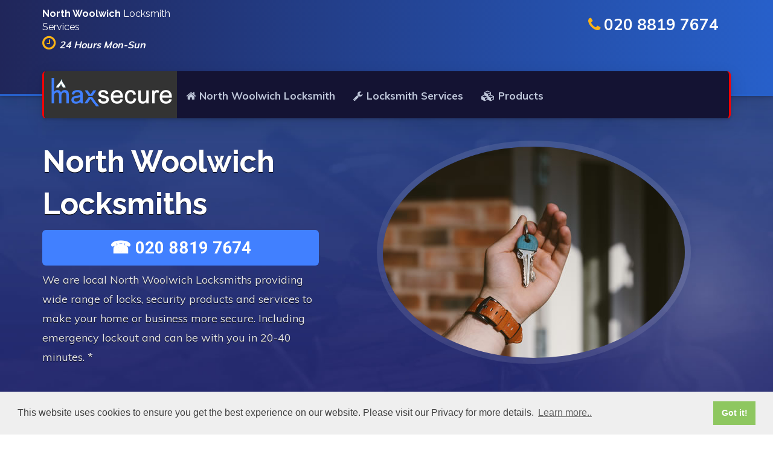

--- FILE ---
content_type: text/html; charset=utf-8
request_url: https://e.maxsecurelocksmith.co.uk/north-woolwich
body_size: 4862
content:
<!DOCTYPE html>
<html>
  <head>
    <meta charset="utf-8">
    <meta http-equiv="X-UA-Compatible" content="IE=edge">
    <meta name="viewport" content="width=device-width, initial-scale=1.0">
    <meta name="theme-color" content="#4DA5F4">
    <meta name="csrf-token" content="0wC658cpwDaMLsbC2VFz5+mkIiB5gE9I+RkGc=">
    <link rel="stylesheet" href="https://fonts.googleapis.com/css?family=Lato:400,700,900|Roboto:400,500,700">
    <link href="https://fonts.googleapis.com/css?family=Muli:400,600,700,800,900" rel="stylesheet">
    <meta http-equiv="content-language" content="en-gb">
    <link rel="shortcut icon" href="/static/maxsecure/favicon.png">
    <link rel="stylesheet" href="/static/maxsecure/css/main.css">
    <script async src="https://www.googletagmanager.com/gtag/js?id=UA-139164320-10"></script>
    <script>
      window.dataLayer = window.dataLayer || [];
      function gtag(){dataLayer.push(arguments);}
      gtag('js', new Date());
      gtag('config', 'UA-139164320-10');
      
    </script>
    <meta name="google-site-verification" content="7WBm3GKdCOpP3SuEliQ1gnID1iBCp6-Ob_WPQNsfxbQ">
    <meta name="msvalidate.01" content="56CC42883BF060629132CA9F929987BE">
    <title>North Woolwich Locksmiths E16 | ☎ 020 8819 7674 | Secure Locksmiths</title>
    <meta name="description" content="North Woolwich Locksmith E16 | ☎ 020 8819 7674 Local 24 Hour Emergency Locksmith North Woolwich. Emergency Door Opening. We Supply &amp; Fit Locks. Repair uPVC Doors &amp; Windows locks.">
    <meta name="Classification" content="Locksmith">
    <meta name="subject" content="Locksmith Hackney in Hackney">
    <meta name="City" content="North Woolwich, London">
    <meta name="Geography" content="United Kingdom">
    <meta property="locale" content="en_GB">
    <script type="application/ld+json">{ "@context": "http://schema.org","@type": "LocalBusiness","@id": "https://e.maxsecurelocksmith.co.uk/north-woolwich","name": "North Woolwich Locksmiths","address": { "@type": "PostalAddress","streetAddress": "Watford Road","addressLocality": "Canning Town","addressRegion": "London","postalCode": "E16 3QU", "addressCountry": "United Kingdom" },
        "logo":"https://e.maxsecurelocksmith.co.uk/static/maxsecure/images/secure-locksmith-key2.jpg","image": "https://e.maxsecurelocksmith.co.uk/static/maxsecure/images/secure-locksmith-key2.jpg","url": "https://e.maxsecurelocksmith.co.uk/north-woolwich","telephone": "+442088197674","sameAs":[],"priceRange": "From £49",
        "aggregateRating" : { "@type" : "AggregateRating","ratingValue" : "5","bestRating" : "5","ratingCount" : "3" },
        "openingHoursSpecification": [{ "@type": "OpeningHoursSpecification","dayOfWeek": ["Monday","Tuesday","Wednesday","Thursday","Friday","Saturday","Sunday"],"opens": "07:00","closes": "23:59"}]
      }
    </script>
    <script type="application/ld+json">{"@context":"https://schema.org","@type":"BreadcrumbList","itemListElement":[{"@type":"ListItem","position":1,"item":{"@id":"https://e.maxsecurelocksmith.co.uk/","name":"Max Secure Locksmiths"}},{"@type":"ListItem","position":2,"item":{"@id":"https://e.maxsecurelocksmith.co.uk/north-woolwich","name":"North Woolwich Locksmiths"}}]}
      
    </script>
  </head>
  <body>
    <div class="home-cover">
      <div class="header__container">
        <div class="container">
          <div class="header">
            <div class="header__logo">
              <div class="widget widget-icon-box">
                <div class="icon-box">
                  <h4 class="icon-box__title"><strong>North Woolwich</strong> Locksmith Services</h4><span class="icon-box__subtitle"><i class="fa fa-clock-o"> </i><em>24 Hours Mon-Sun</em></span>
                </div>
              </div>
            </div>
            <div class="header__navigation">
              <div class="logo-box">
                <div class="logo"><a href="/north-woolwich"><img src="https://e.maxsecurelocksmith.co.uk/static/maxsecure/images/maxsecure-logo.png" alt="Max Secure Locksmith"></a>
                  <button class="navbar-toggle" type="button" data-toggle="collapse" data-target=".navbar-collapse"><span class="sr-only">Toggle navigation</span><span class="navbar-toggle__text">MENU</span><span class="navbar-toggle__icon-bar"><span class="icon-bar"></span><span class="icon-bar"></span><span class="icon-bar"></span></span></button>
                </div>
              </div>
              <div class="collapse navbar-collapse">
                <ul class="nav navbar-nav">
                  <li><a href="/north-woolwich"><i class="fa fa-home" aria-hidden="true"></i>North Woolwich Locksmith</a></li>
                  <li><a href="/north-woolwich/services/locksmith-services"> <i class="fa fa-wrench" aria-hidden="true"></i>Locksmith Services</a></li>
                  <li><a href="/north-woolwich/services/locksmith-products"> <i class="fa fa-cubes" aria-hidden="true"></i>Products</a></li>
                </ul>
                <ul class="nav navbar-nav navbar-right">
                </ul>
              </div>
            </div>
            <div class="header__widgets">
              <div class="widget widget-icon-box">
                <div class="icon-box"><span class="icon-box__subtitle phone"><i class="fa fa-phone"></i>020 8819 7674</span></div>
              </div>
            </div>
          </div>
        </div>
      </div>
      <div class="sub-header slide">
        <div class="container slide-content">
          <div class="row my-4">
            <div class="col-lg-5">
              <h1>North Woolwich Locksmiths</h1>
              <div class="bark-phone">
                <h3><a class="phonelink" href="tel:+442088197674">☎ 020 8819 7674</a>
                </h3>
              </div>
              <p>We are local North Woolwich Locksmiths providing wide range of locks, security products and services to make your home or business more secure. Including emergency lockout and can be with you in 20-40 minutes. *</p>
            </div>
            <div class="col-lg-7 text-center"><img class="img-fluid img-round-border" src="https://e.maxsecurelocksmith.co.uk/static/maxsecure/images/home-page-locksmith.jpg" alt="North Woolwich Locksmiths"></div>
          </div>
        </div>
        <div class="breadcrumbs show-desktop">
          <div class="container">
            <ol class="breadcrumb" typeof="BreadcrumbList" vocab="https://schema.org/">
              <li><span property="itemListElement" typeof="ListItem"><span property="item" typeof="WebPage" title="Hackney Locksmiths" href="https://e.maxsecurelocksmith.co.uk/"><span property="name">Max Secure Locksmiths</span></span>
                  <meta property="position" content="1"></span></li>
              <li class="active"><span property="itemListElement" typeof="ListItem"><a property="item" typeof="WebPage" title="North Woolwich Locksmiths" href="https://e.maxsecurelocksmith.co.uk/north-woolwich"><span property="name">North Woolwich Locksmiths</span></a>
                  <meta property="position" content="2"></span></li>
            </ol>
          </div>
        </div>
      </div>
    </div>
    <section class="fluid-section-one clearfix">
      <div class="outer-container clearfix">
        <div class="title-column clearfix">
          <div class="inner-column">
            <h2>North Woolwich Locksmiths</h2>
            <h3 class="intro-content">At North Woolwich Locksmith we provide fast, professional & reliable locksmith services. Contact us today - We stand behind our workmanship. </h3>
            <p class="show-desktop">We make sure that our North Woolwich Locksmiths are fully equipped with all types of locks and equipment in their van for all types of jobs and are available 24 hours 7 days a week. We aim to attend your property within 30 minutes or less in an emergency. Our locksmiths work throughout <strong>North Woolwich</strong> and the local areas.</p>
            <p class="show-desktop">North Woolwich skilled locksmith is available to help with all your locks requirements, <strong>including emergency lockout, lock replacement, lock repair, new locks supply &amp; installation</strong> and more.. in and around North Woolwich. Our North Woolwich locksmiths carry a wide range of locks, from <a href="http://www.chubb.co.uk" target="_blank">Chubb</a>, <a href="http://www.yalelock.com/en/yale/com/" target="_blank">Yale</a>, <a href="http://www.uniononline.co.uk/en/site/Union-Online/" target="_blank">Union</a>, <a href="http://www.mul-t-lock.co.uk/" target="_blank">Mul-t-Lock</a>, <a href="http://www.ingersoll.com">Ingersoll</a>, <a href="http://www.era-security.com/" target="_blank">ERA</a> and 5-lever British Standard Mortice Deadlock (BS 3621-2004).</p><span class="show-mobile"><img class="img-fluid rounded img-border mb-1" src="https://e.maxsecurelocksmith.co.uk/static/maxsecure/images/secure-locksmith-key2.jpg" alt="North Woolwich locksmiths">Photo by <a href="https://www.pexels.com/@rawpixel" target="_blank">rawpixel</a> on <a href="https://www.pexels.com" target="_blank">Pexels</a>
              <hr></span>
          </div>
        </div>
        <!-- Content Column-->
        <div class="content-column">
          <div class="inner-box">
            <!-- Featured Block-->
            <div class="featured-block">
              <div class="featured-inner">
                <div class="icon-box"><i class="fa fa-users"></i></div>
                <h3>Experienced Locksmiths</h3>
                <div class="text">Our North Woolwich locksmiths are qualified and trained to the highest standards, and undergo regular training with the latest security products in the market today so they can maintain an overall quality locksmith service.</div>
              </div>
            </div>
            <!-- Featured Block-->
            <div class="featured-block">
              <div class="featured-inner">
                <div class="icon-box"><i class="fa fa-clock-o"></i></div>
                <h3>24/7 Emergency Locksmith</h3>
                <div class="text">In emergencies such as lockout, broken lock preventing you from entering your home or business - our locksmith will aim to get to you within 20-40 minutes, and we're available 24 hours a day.</div>
              </div>
            </div>
            <!-- Featured Block-->
            <div class="featured-block">
              <div class="featured-inner">
                <div class="icon-box"><i class="fa fa-thumbs-o-up"></i></div>
                <h3>12 Month Warranty</h3>
                <div class="text">All locksmith work is guaranteed with a 12 month manufacturers warranty on all parts and 90 days guarantee on all locksmith workmanship carried by our Locksmiths.</div>
              </div>
            </div>
          </div>
        </div>
      </div>
    </section>
    <section class="grey-background">
      <div class="container large-pad">
        <div class="col-xs-12">
          <h2 class="intro-title">Emergency North Woolwich locksmith</h2>
          <h3 class="intro-content">If you're locked out, lost your keys or you're finding it hard to lock your door  in North Woolwich and the local areas, <strong>our trusted and trained North Woolwich locksmiths are available 24 hours a day, 365 days a year</strong> to unlock your door and get you back into your property.</h3>
        </div>
      </div>
    </section>
    <div class="container ptb-2">
      <div class="services">
        <p>Locksmith North Woolwich E16 | 020 8819 7674 - Emergency Locksmith North Woolwich, Locks Supplied & Installed, uPVC Specialist, Doors opened.</p>
      </div>
      <div class="row text-center">
        <div class="col-sm-6">
          <div class="cardBlock">
            <div class="cardContent"><img src="https://e.maxsecurelocksmith.co.uk/static/maxsecure/images/locks-change.jpg" title="North Woolwich locks change" alt="North Woolwich locks change service" width="100%"><a href="/north-woolwich/services/locksmith-products">
                <h4>Locks change & Repairs</h4></a>
              <p>We change, repair and fit wide variety of locks, including Euro Cylinders & Mortice Locks</p>
            </div>
          </div>
        </div>
        <div class="col-sm-6">
          <div class="cardBlock">
            <div class="cardContent"><a href="/north-woolwich/services/locksmith-services"><img src="https://e.maxsecurelocksmith.co.uk/static/maxsecure/images/emergency-lockout.jpg" title="North Woolwich lockout service" alt="North Woolwichlockout service" width="100%">
                <h4>Lockouts</h4></a>
              <p>If you're locked out of your home or business, we can get you back in! We're experts at gaining entry.</p>
            </div>
          </div>
        </div>
      </div>
    </div>
    <div class="search-bar">
      <div class="container">
        <div class="row">
          <div class="col-sm-12 text-center"></div>
          <h2 class="search__title">Local North Woolwich Locksmith  :: available 24/7</h2>
        </div>
      </div>
    </div>
    <footer>
      <div class="footer-top" itemscope="" itemtype="https://schema.org/Locksmith">
        <div class="container">
          <div class="row">
            <div class="col-xs-12 col-md-3">
              <div class="widget">
                <div class="textwidget"><a href="/north-woolwich"><img src="https://e.maxsecurelocksmith.co.uk/static/maxsecure/images/maxsecure-logo.png" alt="Max Secure Locksmith"></a>
                  <p>Visit us on:</p>
                  <div class="icon-container"><a href="https://www.facebook.com/" target="_blank"><span class="fa fa-facebook-square"></span></a> <a href="https://twitter.com/" target="_blank"><span class="fa fa-twitter-square"></span></a> <a href="https://www.linkedin.com/" target="_blank"><span class="fa fa-linkedin-square"></span></a> <a href="https://www.youtube.com/" target="_blank"><span class="fa fa-youtube-square"></span></a></div>
                </div>
              </div>
            </div>
            <div class="col-xs-12 col-md-2">
              <div class="widget">
                <h6 class="footer-top__headings">NAVIGATION</h6>
                <div class="menu-container">
                  <ul>
                    <li><a href="/north-woolwich">Home</a></li>
                    <li><a href="/north-woolwich/terms">Terms & Conditions</a></li>
                    <li><a href="/north-woolwich/privacy">Privacy</a></li>
                  </ul>
                </div>
              </div>
            </div>
            <div class="col-xs-12 col-md-3">
              <div class="widget">
                <h6 class="footer-top__headings">SERVICES</h6>
                <div class="menu-services-menu-container">
                  <ul class="menu" id="menu-services-menu-1">
                    <li><a href="/north-woolwich/services/locksmith-services">
                         Locksmith Services</a></li>
                    <li><a href="/north-woolwich/services/locksmith-products">Locksmith Products</a></li>
                  </ul>
                </div>
              </div>
            </div>
            <div class="col-xs-12 col-md-4">
              <div class="widget">
                <h6 class="footer-top__headings">CONTACT INFO</h6>
                <div class="lineswidget">
                  <p>Locksmith from:<span style="color:white">*</span></p>
                  <div class="footer-address"><span class="icon-container"><span>Watford Road <br></span><span>Canning Town<br></span><span>London E16 3QU</span></span></div>
                  <p><span class="icon-container"><span class="fa fa-phone" style="color:#3baed4;"></span></span>020 8819 7674</p>
                  <p><span class="icon-container"><span class="fa fa-globe" style="color:#3baed4;"></span></span><a href="https://e.maxsecurelocksmith.co.uk/north-woolwich">North Woolwich Locksmiths</a>
                  </p>
                </div>
              </div>
            </div>
          </div>
          <div>
            <p><span itemprop="name">Locksmith North Woolwich</span> are proud to receive <span itemprop="aggregateRating" itemscope="" itemtype="http://schema.org/AggregateRating"><span itemprop="ratingValue">5 &nbsp; </span><span style="color: rgb(254, 190, 16);">★★★★★</span> the following ratings based on <span itemprop="reviewCount">4</span> reviews from our customers on value and quality for our North Woolwich Locksmiths services.</span></p>
            <meta itemprop="image" content="https://e.maxsecurelocksmith.co.uk/static/maxsecure/images/secure-locksmith-logo.jpg">
            <meta itemprop="telephone" content="+442088197674">
            <meta itemprop="priceRange" content="From £49">
            <hr>
          </div>
        </div>
      </div>
      <div class="footer-bottom">
        <div class="container">
          <div class="row">
            <div class="col-xs-12 col-md-4">
              <div class="footer-bottom__left">NORTH WOOLWICH LOCKSMITHS</div>
            </div>
            <div class="col-xs-12 col-md-4">
              <div class="footer-bottom__center"><i class="fa fa-3x fa-cc-visa">&nbsp; </i><i class="fa fa-3x fa-cc-mastercard">&nbsp; </i><i class="fa fa-3x fa-cc-amex">&nbsp; </i></div>
            </div>
            <div class="col-xs-12 col-md-4">
              <div class="footer-bottom__right">© 2026. All rights reserved.</div>
            </div>
          </div>
        </div>
      </div>
      <div id="callnowbutton"><a href="tel:+442088197674"><img src="https://e.maxsecurelocksmith.co.uk/static/maxsecure/images/mob-click.png" alt="020 8819 7674"></a></div>
    </footer>
    <script src="https://e.maxsecurelocksmith.co.uk/static/maxsecure/js/lib/jquery-3.1.1.min.js"></script>
    <script src="https://e.maxsecurelocksmith.co.uk/static/maxsecure/js/lib/bootstrap.min.js"></script>
    <script src="https://e.maxsecurelocksmith.co.uk/static/maxsecure/js/main.js"></script>
    <link rel="stylesheet" type="text/css" href="//cdnjs.cloudflare.com/ajax/libs/cookieconsent2/3.1.0/cookieconsent.min.css">
    <script src="//cdnjs.cloudflare.com/ajax/libs/cookieconsent2/3.1.0/cookieconsent.min.js"></script>
    <script>
      window.addEventListener("load", function(){
      window.cookieconsent.initialise({
        "palette": {
          "popup": {
          "background": "#efefef",
          "text": "#404040"
        },
        "button": {
          "background": "#8ec760",
          "text": "#ffffff"
        }
      },
      "content": {
        "message": "This website uses cookies to ensure you get the best experience on our website. Please visit our Privacy for more details.",
        "link": "Learn more..",
        "href": "https://e.maxsecurelocksmith.co.uk/north-woolwich/privacy",
        "target": '_self'
      }
      })});
      
      
    </script>
  </body>
</html>